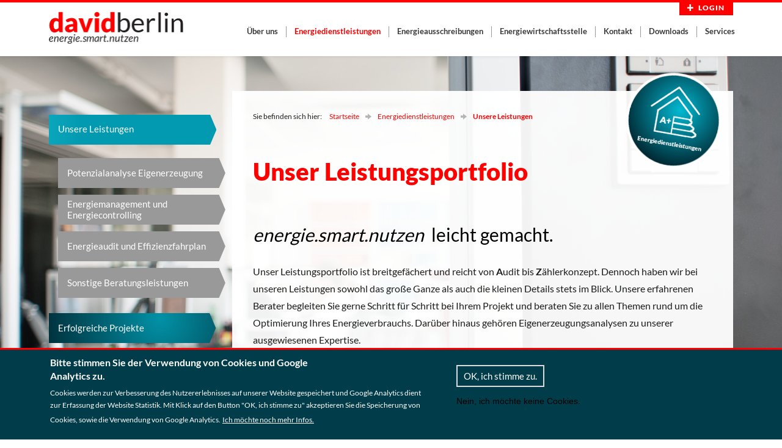

--- FILE ---
content_type: text/html; charset=utf-8
request_url: https://david.berlin/unser-leistungsportfolio
body_size: 6879
content:
<!doctype html>

<!--[if IE 7]>    <html class="no-js ie7 oldie" lang="de" 
  xmlns:content="http://purl.org/rss/1.0/modules/content/"
  xmlns:dc="http://purl.org/dc/terms/"
  xmlns:foaf="http://xmlns.com/foaf/0.1/"
  xmlns:rdfs="http://www.w3.org/2000/01/rdf-schema#"
  xmlns:sioc="http://rdfs.org/sioc/ns#"
  xmlns:sioct="http://rdfs.org/sioc/types#"
  xmlns:skos="http://www.w3.org/2004/02/skos/core#"
  xmlns:xsd="http://www.w3.org/2001/XMLSchema#"  lang="de" dir="ltr"> <![endif]-->
<!--[if IE 8]>    <html class="no-js ie8 oldie" lang="de" 
  xmlns:content="http://purl.org/rss/1.0/modules/content/"
  xmlns:dc="http://purl.org/dc/terms/"
  xmlns:foaf="http://xmlns.com/foaf/0.1/"
  xmlns:rdfs="http://www.w3.org/2000/01/rdf-schema#"
  xmlns:sioc="http://rdfs.org/sioc/ns#"
  xmlns:sioct="http://rdfs.org/sioc/types#"
  xmlns:skos="http://www.w3.org/2004/02/skos/core#"
  xmlns:xsd="http://www.w3.org/2001/XMLSchema#"  lang="de" dir="ltr"> <![endif]-->
<!--[if gt IE 8]><!--> <html class="no-js" lang="de" 
  xmlns:content="http://purl.org/rss/1.0/modules/content/"
  xmlns:dc="http://purl.org/dc/terms/"
  xmlns:foaf="http://xmlns.com/foaf/0.1/"
  xmlns:rdfs="http://www.w3.org/2000/01/rdf-schema#"
  xmlns:sioc="http://rdfs.org/sioc/ns#"
  xmlns:sioct="http://rdfs.org/sioc/types#"
  xmlns:skos="http://www.w3.org/2004/02/skos/core#"
  xmlns:xsd="http://www.w3.org/2001/XMLSchema#"  lang="de" dir="ltr"> <!--<![endif]-->
<head>
<title>Unser Leistungsportfolio | david.berlin energie.smart.nutzen</title>
<meta http-equiv="Content-Type" content="text/html; charset=utf-8" />
<meta about="/leistungskategorie/energiedienstleistungen" typeof="skos:Concept" property="rdfs:label skos:prefLabel" content="Energiedienstleistungen" />
<link rel="shortcut icon" href="https://david.berlin/sites/default/files/favicon.png" />
<meta name="description" content="energie.smart.nutzen leicht gemacht. Unser Leistungsportfolio ist breitgefächert und reicht von Audit bis Zählerkonzept. Dennoch haben wir bei unseren Leistungen sowohl das große Ganze als auch die kleinen Details stets im Blick. Unsere erfahrenen Berater begleiten Sie gerne Schritt für Schritt bei Ihrem Projekt und beraten Sie zu allen Themen rund um die Optimierung Ihres" />
<meta name="generator" content="Drupal 7 (https://www.drupal.org)" />
<link rel="canonical" href="https://david.berlin/unser-leistungsportfolio" />
<link rel="shortlink" href="https://david.berlin/node/44" />
<meta property="og:site_name" content="david.berlin energie.smart.nutzen" />
<meta property="og:type" content="article" />
<meta property="og:url" content="https://david.berlin/unser-leistungsportfolio" />
<meta property="og:title" content="Unser Leistungsportfolio" />
<meta property="og:description" content="energie.smart.nutzen leicht gemacht. Unser Leistungsportfolio ist breitgefächert und reicht von Audit bis Zählerkonzept. Dennoch haben wir bei unseren Leistungen sowohl das große Ganze als auch die kleinen Details stets im Blick. Unsere erfahrenen Berater begleiten Sie gerne Schritt für Schritt bei Ihrem Projekt und beraten Sie zu allen Themen rund um die Optimierung Ihres Energieverbrauchs. Darüber hinaus gehören Eigenerzeugungsanalysen zu unserer ausgewiesenen Expertise." />
<meta property="og:updated_time" content="2016-10-14T14:15:00+02:00" />
<meta property="article:published_time" content="2016-04-27T14:26:14+02:00" />
<meta property="article:modified_time" content="2016-10-14T14:15:00+02:00" />
<meta itemprop="name" content="Unser Leistungsportfolio" />
<meta itemprop="description" content="energie.smart.nutzen leicht gemacht. Unser Leistungsportfolio ist breitgefächert und reicht von Audit bis Zählerkonzept. Dennoch haben wir bei unseren Leistungen sowohl das große Ganze als auch die kleinen Details stets im Blick. Unsere erfahrenen Berater begleiten Sie gerne Schritt für Schritt bei Ihrem Projekt und beraten Sie zu allen Themen rund um die Optimierung Ihres Energieverbrauchs. Darüber hinaus gehören Eigenerzeugungsanalysen zu unserer ausgewiesenen Expertise." />
<link rel="apple-touch-icon" sizes="144x144" href="https://david.berlin/sites/all/themes/davidenergie/apple-touch-icon-144x144.png"><link rel="apple-touch-icon" sizes="114x114" href="https://david.berlin/sites/all/themes/davidenergie/apple-touch-icon-114x114.png">
<link rel="apple-touch-icon" sizes="72x72" href="https://david.berlin/sites/all/themes/davidenergie/apple-touch-icon-72x72.png">
<link rel="apple-touch-icon" href="https://david.berlin/sites/all/themes/davidenergie/apple-touch-icon.png">
<link rel="apple-touch-startup-image" href="https://david.berlin/sites/all/themes/davidenergie/apple-startup.png">
<meta name="MobileOptimized" content="width">
<meta name="HandheldFriendly" content="true"><meta name="viewport" content="width=device-width, initial-scale=1"><meta http-equiv="cleartype" content="on">
<meta http-equiv="X-UA-Compatible" content="IE=edge,chrome=1">
<link rel="stylesheet" href="https://david.berlin/sites/default/files/css/css_xE-rWrJf-fncB6ztZfd2huxqgxu4WO-qwma6Xer30m4.css" />
<link rel="stylesheet" href="https://david.berlin/sites/default/files/css/css_kxjycaqb9gaNUq-4IU-nFk7diakSG2YK6YYZ6m8VR8s.css" />
<link rel="stylesheet" href="https://david.berlin/sites/default/files/css/css_6qd810iWJrfVYCrb_opJanKVSrK6l-1XF6GPYe2hP9o.css" />
<link rel="stylesheet" href="https://david.berlin/sites/default/files/css/css_AnzbZ8PIrT7Nog70_mNY9NX8RPu58TE7lqn2hegTkiw.css" />
<!--[if lt IE 9]>
  <script src="https://david.berlin/sites/all/themes/mothership/mothership/js/respond.min.js"></script>
<![endif]-->
<!--[if lt IE 9]>
  <script src="https://david.berlin/sites/all/themes/mothership/mothership/js/html5.js"></script>
<![endif]-->
<script src="https://david.berlin/sites/default/files/js/js_Pt6OpwTd6jcHLRIjrE-eSPLWMxWDkcyYrPTIrXDSON0.js"></script>
<script src="https://david.berlin/sites/default/files/js/js_TVTqjz8JHRb2KK9hlzuk0YsjzD013dKyYX_OTz-2VXU.js"></script>
<script src="https://david.berlin/sites/default/files/js/js_Hw6MxkSxgh7RKtNN8ohL46ABfg7OhiiDCG8h9DU4Ez4.js"></script>
<script src="https://www.googletagmanager.com/gtag/js?id=UA-83585716-1"></script>
<script>window.dataLayer = window.dataLayer || [];function gtag(){dataLayer.push(arguments)};gtag("js", new Date());gtag("set", "developer_id.dMDhkMT", true);gtag("config", "UA-83585716-1", {"groups":"default","anonymize_ip":true});</script>
<script src="https://david.berlin/sites/default/files/js/js_1jlTpvjfmjcMkRqtphaBgaXP_gNghcUSSSRxPJuZT24.js"></script>
<script src="https://david.berlin/sites/default/files/js/js_MKU6S8rIFL0jHHUe9KCRvA-rXDlQ7l-wBdBMXwa8xns.js"></script>
<script>jQuery.extend(Drupal.settings, {"basePath":"\/","pathPrefix":"","setHasJsCookie":0,"ajaxPageState":{"theme":"davidenergie","theme_token":"YpQKQSnlr_Md3wa6YtE3093tZrmHgqiCt2JAau6MgpY","js":{"0":1,"sites\/all\/modules\/eu_cookie_compliance\/js\/eu_cookie_compliance.min.js":1,"sites\/all\/modules\/jquery_update\/replace\/jquery\/1.12\/jquery.min.js":1,"misc\/jquery-extend-3.4.0.js":1,"misc\/jquery-html-prefilter-3.5.0-backport.js":1,"misc\/jquery.once.js":1,"misc\/drupal.js":1,"sites\/all\/modules\/jquery_update\/js\/jquery_browser.js":1,"sites\/all\/modules\/eu_cookie_compliance\/js\/jquery.cookie-1.4.1.min.js":1,"public:\/\/languages\/de_GyWv7xML2DZr0aGzbtItvffDOxsq3Af_fgHTvPH_wSU.js":1,"sites\/all\/modules\/lightbox2\/js\/lightbox.js":1,"sites\/all\/modules\/responsive_menus\/styles\/sidr\/js\/responsive_menus_sidr.js":1,"sites\/all\/libraries\/sidr\/jquery.sidr.min.js":1,"sites\/all\/modules\/google_analytics\/googleanalytics.js":1,"https:\/\/www.googletagmanager.com\/gtag\/js?id=UA-83585716-1":1,"1":1,"sites\/all\/modules\/field_group\/field_group.js":1,"sites\/all\/modules\/backstretch\/js\/jquery.backstretch.min.js":1,"sites\/all\/modules\/backstretch\/js\/backstretch.js":1,"sites\/all\/themes\/davidenergie\/js\/script.js":1},"css":{"modules\/system\/system.base.css":1,"modules\/system\/system.menus.css":1,"modules\/system\/system.messages.css":1,"modules\/system\/system.theme.css":1,"modules\/field\/theme\/field.css":1,"modules\/node\/node.css":1,"modules\/user\/user.css":1,"sites\/all\/modules\/views\/css\/views.css":1,"sites\/all\/modules\/ckeditor\/css\/ckeditor.css":1,"sites\/all\/modules\/ctools\/css\/ctools.css":1,"sites\/all\/modules\/lightbox2\/css\/lightbox.css":1,"sites\/all\/modules\/nice_menus\/css\/nice_menus.css":1,"sites\/all\/modules\/nice_menus\/css\/nice_menus_default.css":1,"sites\/all\/libraries\/sidr\/stylesheets\/jquery.sidr.dark.css":1,"sites\/all\/modules\/eu_cookie_compliance\/css\/eu_cookie_compliance.css":1,"modules\/taxonomy\/taxonomy.css":1,"public:\/\/ctools\/css\/a75e7c92f93260b42b88ab4f9163b463.css":1,"sites\/all\/themes\/mothership\/mothership\/css\/normalize.css":1,"sites\/all\/themes\/mothership\/mothership\/css\/mothership-default.css":1,"sites\/all\/themes\/mothership\/mothership\/css\/mothership.css":1,"sites\/all\/themes\/davidenergie\/css\/style.css":1}},"lightbox2":{"rtl":"0","file_path":"\/(\\w\\w\/)public:\/","default_image":"\/sites\/all\/modules\/lightbox2\/images\/brokenimage.jpg","border_size":10,"font_color":"000","box_color":"fff","top_position":"","overlay_opacity":"0.8","overlay_color":"000","disable_close_click":true,"resize_sequence":0,"resize_speed":400,"fade_in_speed":400,"slide_down_speed":600,"use_alt_layout":false,"disable_resize":false,"disable_zoom":false,"force_show_nav":false,"show_caption":true,"loop_items":false,"node_link_text":"Bilddetails anzeigen","node_link_target":false,"image_count":"Bild !current von !total","video_count":"Video !current von !total","page_count":"Seite !current von !total","lite_press_x_close":"\u003Ca href=\u0022#\u0022 onclick=\u0022hideLightbox(); return FALSE;\u0022\u003E\u003Ckbd\u003Ex\u003C\/kbd\u003E\u003C\/a\u003E zum Schlie\u00dfen dr\u00fccken","download_link_text":"","enable_login":false,"enable_contact":false,"keys_close":"c x 27","keys_previous":"p 37","keys_next":"n 39","keys_zoom":"z","keys_play_pause":"32","display_image_size":"original","image_node_sizes":"()","trigger_lightbox_classes":"","trigger_lightbox_group_classes":"","trigger_slideshow_classes":"","trigger_lightframe_classes":"","trigger_lightframe_group_classes":"","custom_class_handler":0,"custom_trigger_classes":"","disable_for_gallery_lists":true,"disable_for_acidfree_gallery_lists":true,"enable_acidfree_videos":true,"slideshow_interval":5000,"slideshow_automatic_start":true,"slideshow_automatic_exit":true,"show_play_pause":true,"pause_on_next_click":false,"pause_on_previous_click":true,"loop_slides":false,"iframe_width":600,"iframe_height":400,"iframe_border":1,"enable_video":false,"useragent":"Mozilla\/5.0 (Macintosh; Intel Mac OS X 10_15_7) AppleWebKit\/537.36 (KHTML, like Gecko) Chrome\/131.0.0.0 Safari\/537.36; ClaudeBot\/1.0; +claudebot@anthropic.com)"},"responsive_menus":[{"selectors":["#nice-menu-1"],"trigger_txt":"\u2630","side":"left","speed":"200","media_size":"1200","displace":"0","renaming":"1","onOpen":"","onClose":"","responsive_menus_style":"sidr"}],"eu_cookie_compliance":{"cookie_policy_version":"1.0.0","popup_enabled":1,"popup_agreed_enabled":0,"popup_hide_agreed":0,"popup_clicking_confirmation":false,"popup_scrolling_confirmation":false,"popup_html_info":"\u003Cdiv class=\u0022eu-cookie-compliance-banner eu-cookie-compliance-banner-info eu-cookie-compliance-banner--opt-in\u0022\u003E\n  \u003Cdiv class=\u0022popup-content info\u0022\u003E\n        \u003Cdiv id=\u0022popup-text\u0022\u003E\n      \u003Ch2\u003EBitte stimmen Sie der Verwendung von Cookies und Google Analytics zu.\u003C\/h2\u003E\u003Cp\u003ECookies werden zur Verbesserung des Nutzererlebnisses auf unserer Website gespeichert und Google Analytics dient zur Erfassung der Website Statistik. Mit Klick auf den Button \u0022OK, ich stimme zu\u0022 akzeptieren Sie die Speicherung von Cookies, sowie die Verwendung von Google Analytics.\u003C\/p\u003E              \u003Cbutton type=\u0022button\u0022 class=\u0022find-more-button eu-cookie-compliance-more-button\u0022\u003EIch m\u00f6chte noch mehr Infos.\u003C\/button\u003E\n          \u003C\/div\u003E\n    \n    \u003Cdiv id=\u0022popup-buttons\u0022 class=\u0022\u0022\u003E\n            \u003Cbutton type=\u0022button\u0022 class=\u0022agree-button eu-cookie-compliance-secondary-button\u0022\u003EOK, ich stimme zu. \u003C\/button\u003E\n              \u003Cbutton type=\u0022button\u0022 class=\u0022decline-button eu-cookie-compliance-default-button\u0022 \u003ENein, ich m\u00f6chte keine Cookies.\u003C\/button\u003E\n          \u003C\/div\u003E\n  \u003C\/div\u003E\n\u003C\/div\u003E","use_mobile_message":false,"mobile_popup_html_info":"\u003Cdiv class=\u0022eu-cookie-compliance-banner eu-cookie-compliance-banner-info eu-cookie-compliance-banner--opt-in\u0022\u003E\n  \u003Cdiv class=\u0022popup-content info\u0022\u003E\n        \u003Cdiv id=\u0022popup-text\u0022\u003E\n      \u003Ch2\u003EWe use cookies on this site to enhance your user experience\u003C\/h2\u003E\u003Cp\u003EBy tapping the Accept button, you agree to us doing so.\u003C\/p\u003E              \u003Cbutton type=\u0022button\u0022 class=\u0022find-more-button eu-cookie-compliance-more-button\u0022\u003EIch m\u00f6chte noch mehr Infos.\u003C\/button\u003E\n          \u003C\/div\u003E\n    \n    \u003Cdiv id=\u0022popup-buttons\u0022 class=\u0022\u0022\u003E\n            \u003Cbutton type=\u0022button\u0022 class=\u0022agree-button eu-cookie-compliance-secondary-button\u0022\u003EOK, ich stimme zu. \u003C\/button\u003E\n              \u003Cbutton type=\u0022button\u0022 class=\u0022decline-button eu-cookie-compliance-default-button\u0022 \u003ENein, ich m\u00f6chte keine Cookies.\u003C\/button\u003E\n          \u003C\/div\u003E\n  \u003C\/div\u003E\n\u003C\/div\u003E\n","mobile_breakpoint":"768","popup_html_agreed":"\u003Cdiv\u003E\n  \u003Cdiv class=\u0022popup-content agreed\u0022\u003E\n    \u003Cdiv id=\u0022popup-text\u0022\u003E\n      \u003Ch2\u003EThank you for accepting cookies\u003C\/h2\u003E\u003Cp\u003EYou can now hide this message or find out more about cookies.\u003C\/p\u003E    \u003C\/div\u003E\n    \u003Cdiv id=\u0022popup-buttons\u0022\u003E\n      \u003Cbutton type=\u0022button\u0022 class=\u0022hide-popup-button eu-cookie-compliance-hide-button\u0022\u003EHide\u003C\/button\u003E\n              \u003Cbutton type=\u0022button\u0022 class=\u0022find-more-button eu-cookie-compliance-more-button-thank-you\u0022 \u003EMore info\u003C\/button\u003E\n          \u003C\/div\u003E\n  \u003C\/div\u003E\n\u003C\/div\u003E","popup_use_bare_css":false,"popup_height":150,"popup_width":"100%","popup_delay":1000,"popup_link":"https:\/\/david.berlin\/datenschutz","popup_link_new_window":1,"popup_position":null,"fixed_top_position":1,"popup_language":"de","store_consent":false,"better_support_for_screen_readers":0,"reload_page":0,"domain":"","domain_all_sites":1,"popup_eu_only_js":0,"cookie_lifetime":"100","cookie_session":1,"disagree_do_not_show_popup":0,"method":"opt_in","allowed_cookies":"","withdraw_markup":"\u003Cbutton type=\u0022button\u0022 class=\u0022eu-cookie-withdraw-tab\u0022\u003EDatenschutzeinstellungen\u003C\/button\u003E\n\u003Cdiv class=\u0022eu-cookie-withdraw-banner\u0022\u003E\n  \u003Cdiv class=\u0022popup-content info\u0022\u003E\n    \u003Cdiv id=\u0022popup-text\u0022\u003E\n      \u003Ch2\u003EBitte stimmen Sie der Verwendung von Cookies und Google Analytics zu.\u003C\/h2\u003E\u003Cp\u003ECookies werden zur Verbesserung des Nutzererlebnisses auf unserer Website gespeichert und Google Analytics dient zur Erfassung der Website Statistik. Mit Klick auf den Button \u0022OK, ich stimme zu\u0022 akzeptieren Sie die Speicherung von Cookies, sowie die Verwendung von Google Analytics.\u003C\/p\u003E    \u003C\/div\u003E\n    \u003Cdiv id=\u0022popup-buttons\u0022\u003E\n      \u003Cbutton type=\u0022button\u0022 class=\u0022eu-cookie-withdraw-button\u0022\u003EEinverst\u00e4ndniserkl\u00e4rung zur\u00fcckziehen\u003C\/button\u003E\n    \u003C\/div\u003E\n  \u003C\/div\u003E\n\u003C\/div\u003E\n","withdraw_enabled":false,"withdraw_button_on_info_popup":0,"cookie_categories":[],"cookie_categories_details":[],"enable_save_preferences_button":1,"cookie_name":"cookie-davidgmbh","cookie_value_disagreed":"0","cookie_value_agreed_show_thank_you":"1","cookie_value_agreed":"2","containing_element":"body","automatic_cookies_removal":1,"close_button_action":"close_banner"},"googleanalytics":{"account":["UA-83585716-1"],"trackOutbound":1,"trackMailto":1,"trackDownload":1,"trackDownloadExtensions":"7z|aac|arc|arj|asf|asx|avi|bin|csv|doc(x|m)?|dot(x|m)?|exe|flv|gif|gz|gzip|hqx|jar|jpe?g|js|mp(2|3|4|e?g)|mov(ie)?|msi|msp|pdf|phps|png|ppt(x|m)?|pot(x|m)?|pps(x|m)?|ppam|sld(x|m)?|thmx|qtm?|ra(m|r)?|sea|sit|tar|tgz|torrent|txt|wav|wma|wmv|wpd|xls(x|m|b)?|xlt(x|m)|xlam|xml|z|zip"},"field_group":{"div":"full"},"backstretch":{"node-44":{"centeredX":0,"centeredY":0,"items":["https:\/\/david.berlin\/sites\/default\/files\/buerodavidberlin2_3.jpg"]}}});</script>
</head>
<body class="not-front not-logged-in one-sidebar sidebar-first page-node page-node- page-node-44 node-type-page taxonomy-energiedienstleistungen" >
<a href="#main-content" class="element-invisible element-focusable">Direkt zum Inhalt</a>




 </div>

  
<header role="banner" class="header_fixed">

      <div class="siteinfo">
              <figure>
        <a href="/" title="Startseite" rel="home">
          <img src="https://david.berlin/sites/default/files/logo_0_1.png" alt="Startseite" />
        </a>
        </figure>
        
          </div>
      
    
<div  id="block-block-6">
  
      
  
  <a href="user/login">Login</a>

  </div>

<div  id="block-nice-menus-1">
  
      
  
  <ul class="nice-menu nice-menu-down nice-menu-main-menu" id="nice-menu-1"><li class="menu-691 menuparent  menu-path-node-29 first odd "><a href="/%C3%BCber-uns">Über uns</a><ul><li class="menu-688 menu-path-node-28 first odd "><a href="/im-team-voller-energie">Im Team voller Energie</a></li>
<li class="menu-694 menu-path-node-32  even "><a href="/partner">Partner</a></li>
<li class="menu-766 menu-path-node-62  odd "><a href="/zufriedene-kunden">Zufriedene Kunden</a></li>
<li class="menu-695 menu-path-node-33  even "><a href="/unternehmensentwicklung">Unternehmensentwicklung</a></li>
<li class="menu-1753 menu-path-node-61  odd last"><a href="/karriere">Karriere</a></li>
</ul></li>
<li class="menu-704 menuparent  menu-path-node-42 active-trail  even "><a href="/energiedienstleistungen">Energiedienstleistungen</a><ul><li class="menu-706 menuparent  menu-path-node-44 active-trail first odd "><a href="/unser-leistungsportfolio" class="active">Unsere Leistungen</a><ul><li class="menu-707 menu-path-node-45 first odd "><a href="/potenzialanalyse-eigenerzeugung" title="Potenzialanalyse Eigenerzeugung">Potenzialanalyse Eigenerzeugung</a></li>
<li class="menu-708 menu-path-node-46  even "><a href="/energiemanagement-und-energiecontrolling">Energiemanagement und Energiecontrolling</a></li>
<li class="menu-709 menu-path-node-47  odd "><a href="/energieaudit-und-effizienzfahrplan">Energieaudit und Effizienzfahrplan</a></li>
<li class="menu-767 menu-path-node-63  even last"><a href="/sonstige-beratungsleistungen" title="Sonstige Beratungsleistungen">Sonstige Beratungsleistungen</a></li>
</ul></li>
<li class="menu-705 menu-path-node-43  even last"><a href="/erfolgreiche-projekte">Erfolgreiche Projekte</a></li>
</ul></li>
<li class="menu-700 menuparent  menu-path-node-38  odd "><a href="/energieausschreibungen">Energieausschreibungen</a><ul><li class="menu-702 menu-path-node-40 first odd "><a href="/unsere-leistungen">Unsere Leistungen</a></li>
<li class="menu-740 menu-path-node-37  even last"><a href="/energieausschreibungen-referenzen-und-erfolge">Erfolgreiche Projekte</a></li>
</ul></li>
<li class="menu-696 menuparent  menu-path-node-34  even "><a href="/energiewirtschaftsstelle">Energiewirtschaftsstelle</a><ul><li class="menu-952 menu-path-node-89 first odd "><a href="/zugang-zum-ews-portal">Zugang zum EWS-Portal</a></li>
<li class="menu-698 menu-path-node-36  even "><a href="/unsere-leistungen-0">Unsere Leistungen</a></li>
<li class="menu-697 menu-path-node-35  odd last"><a href="/erfolgsgeschichte-ews">Erfolgsgeschichte EWS</a></li>
</ul></li>
<li class="menu-693 menu-path-node-31  odd "><a href="/kontakt" title="Kontakt">Kontakt</a></li>
<li class="menu-713 menu-path-node-51  even "><a href="/downloads-0" title="">Downloads</a></li>
<li class="menu-2063 menu-path-node-348  odd last"><a href="/aktuelle-marktpreisentwicklung" title="Services">Services</a></li>
</ul>

  </div>
  
    
  
</header>  <!--END header_fixed-->



  



<div class="page">
     <div class="sidebar-first">
    
    
<nav  id="block-menu-block-1" role="navigation">
  
      
  <ul><li class="first expanded active-trail active"><a href="/unser-leistungsportfolio" class="active-trail active">Unsere Leistungen</a><ul><li class="first"><a href="/potenzialanalyse-eigenerzeugung" title="Potenzialanalyse Eigenerzeugung">Potenzialanalyse Eigenerzeugung</a></li>
<li><a href="/energiemanagement-und-energiecontrolling">Energiemanagement und Energiecontrolling</a></li>
<li><a href="/energieaudit-und-effizienzfahrplan">Energieaudit und Effizienzfahrplan</a></li>
<li class="last"><a href="/sonstige-beratungsleistungen" title="Sonstige Beratungsleistungen">Sonstige Beratungsleistungen</a></li>
</ul></li>
<li class="last"><a href="/erfolgreiche-projekte">Erfolgreiche Projekte</a></li>
</ul>

  



  
</nav>
  
    </div>
    <div role="main" id="main-content">
    <nav rel="navigation" class="breadcrumb"><div>Sie befinden sich hier:</div> <span><a href="/">Startseite</a></span><link><span><a href="/energiedienstleistungen">Energiedienstleistungen</a></span><link><span><a href="/unser-leistungsportfolio" class="active">Unsere Leistungen</a></span><link></nav>              <h1>Unser Leistungsportfolio</h1>
        
    

    
    
    

    
    
    
<div  id="block-fieldblock-node-page-default-field-themen">
  
      
  
  

<div class="field-themen">
  
  
                <div  class="ds-1col taxonomy-term vocabulary-leistungskategorie view-mode-full clearfix">

  
  

<div class="field-themenicon">
  
  
                <img typeof="foaf:Image" src="https://david.berlin/sites/default/files/_uploads/tax/energiedienstleistungen-t.png" width="196" height="195" alt="Energiedienstleistungen" />        </div>
</div>

        </div>

  </div>

<!-- node.tpl.php -->
<article  class="node node-page " about="/unser-leistungsportfolio" typeof="foaf:Document" role="article">
  
      <span property="dc:title" content="Unser Leistungsportfolio" class="rdf-meta element-hidden"></span>
  
  <div class="content">
    

<div class="field-hintergrundbild">
  
  
                        </div>

  <div class="field-body">
    <h2>
	<em>energie.smart.nutzen </em> leicht gemacht.</h2>
<p>Unser Leistungsportfolio ist breitgefächert und reicht von <strong>A</strong>udit bis <strong>Z</strong>ählerkonzept. Dennoch haben wir bei unseren Leistungen sowohl das große Ganze als auch die kleinen Details stets im Blick. Unsere erfahrenen Berater begleiten Sie gerne Schritt für Schritt bei Ihrem Projekt und beraten Sie zu allen Themen rund um die Optimierung Ihres Energieverbrauchs. Darüber hinaus gehören Eigenerzeugungsanalysen zu unserer ausgewiesenen Expertise.</p>
<p>Insgesamt prüfen, analysieren und bewerten wir Ihre Daten und Prozesse schwerpunktmäßig in folgenden 4 Bereichen:</p>
<p class="rtecenter"><a href="node/45"><img alt="" src="/sites/default/files/bilder/potenzialanalyseeigenerzeugung.jpg" style="width: 400px; height: 327px;" /></a><a href="node/46"><img alt="" src="/sites/default/files/bilder/energiemanagementundenergiecontrolling.jpg" style="width: 400px; height: 327px;" /></a></p>
<p class="rtecenter"><a href="node/47"><img alt="" src="/sites/default/files/bilder/energieauditundeffizienzfahrplan.jpg" style="width: 400px; height: 327px;" /></a><a href="node/63"><img alt="" src="/sites/default/files/bilder/sonstigeberatungsleistungen.jpg" style="width: 400px; height: 327px;" /></a></p>
<p> </p>
<h3>
	Sie haben Fragen zu unseren Energiedienstleistungen?</h3>
<p>Wir helfen Ihnen gerne weiter – kontaktieren Sie uns doch einfach.</p>
<p> </p>
  </div>


<div class="field-tabs">
  
  
          </div>


<div class="field-tabs2">
  
  
          </div>

  </div>

  
  </article>
  

    
  </div><!-- /main-->

 

  </div><!-- /page-->

<footer role="contentinfo">
  
    
<div  id="block-block-1">
  
      
  
  <div class="copyright">
<span style="color:#fd0100">david</span>berlin
</div>
  </div>

<div  id="block-block-2">
  
      
  
  <div class="adresse">
Mollstraße 32, 10249 Berlin | <a href="&#109;&#97;&#105;&#108;&#116;&#111;&#58;&#105;&#110;&#102;&#111;&#64;&#100;&#97;&#118;&#105;&#100;&#46;&#98;&#101;&#114;&#108;&#105;&#110;">&#105;&#110;&#102;&#111;&#64;&#100;&#97;&#118;&#105;&#100;&#46;&#98;&#101;&#114;&#108;&#105;&#110;</a> | Telefon: <a href="tel:+493061789930">0 30. 61 78 99 30</a>
</div>
  </div>

<nav  id="block-menu-menu-footermenu" role="navigation">
  
      
  <ul><li class="first"><a href="/sitemap" title="">Sitemap</a></li>
<li><a href="/impressum">Impressum</a></li>
<li><a href="/haftungsausschluss">Haftungsausschluss</a></li>
<li class="last"><a href="/datenschutz">Datenschutzerklärung</a></li>
</ul>

  



  
</nav>
  
</footer>




      
<script>window.eu_cookie_compliance_cookie_name = "cookie-davidgmbh";</script>
<script src="https://david.berlin/sites/default/files/js/js_b5uBqrfPrs_UEmgBeVFSOcXgjdijNE3mS-ZnwQ0jdnU.js"></script>
</body>
</html>



--- FILE ---
content_type: text/css
request_url: https://david.berlin/sites/default/files/css/css_AnzbZ8PIrT7Nog70_mNY9NX8RPu58TE7lqn2hegTkiw.css
body_size: 7576
content:
article,aside,details,figcaption,figure,footer,header,hgroup,nav,section,summary{display:block;}audio,canvas,video{display:inline-block;}audio:not([controls]){display:none;height:0;}[hidden]{display:none;}html{font-family:sans-serif;-webkit-text-size-adjust:100%;-ms-text-size-adjust:100%;}body{margin:0;}a:focus{outline:thin dotted;}a:active,a:hover{outline:0;}h1{font-size:2em;}abbr[title]{border-bottom:1px dotted;}b,strong{font-weight:bold;}dfn{font-style:italic;}mark{background:#ff0;color:#000;}code,kbd,pre,samp{font-family:monospace,serif;font-size:1em;}pre{white-space:pre;white-space:pre-wrap;word-wrap:break-word;}q{quotes:"\201C" "\201D" "\2018" "\2019";}small{font-size:80%;}sub,sup{font-size:75%;line-height:0;position:relative;vertical-align:baseline;}sup{top:-0.5em;}sub{bottom:-0.25em;}img{border:0;}svg:not(:root){overflow:hidden;}figure{margin:0;}fieldset{border:1px solid #c0c0c0;margin:0 2px;padding:0.35em 0.625em 0.75em;}legend{border:0;padding:0;}button,input,select,textarea{font-family:inherit;font-size:100%;margin:0;}button,input{line-height:normal;}button,html input[type="button"],input[type="reset"],input[type="submit"]{-webkit-appearance:button;cursor:pointer;}button[disabled],html input[disabled]{cursor:default;}input[type="checkbox"],input[type="radio"]{box-sizing:border-box;padding:0;}input[type="search"]{-webkit-appearance:textfield;-moz-box-sizing:content-box;-webkit-box-sizing:content-box;box-sizing:content-box;}input[type="search"]::-webkit-search-cancel-button,input[type="search"]::-webkit-search-decoration{-webkit-appearance:none;}button::-moz-focus-inner,input::-moz-focus-inner{border:0;padding:0;}textarea{overflow:auto;vertical-align:top;}table{border-collapse:collapse;border-spacing:0;}
a{outline:none;}a img{border:none;}a,a:link,a:visited,a:active{text-decoration:none;}a:hover,a:focus{text-decoration:underline;}:focus{outline:0}b,strong{font-weight:bold;}em,i{font-style:italic;}.active,.active-trail{font-weight:bold;}ul li{list-style:none}.cf:before,.cf:after{content:"";display:table;}.cf:after{clear:both;}.cf{zoom:1;}.field-name-body ol,.field-name-body ul{margin:0 0 0 10px;}.field-name-body ul li{list-style:square inside}.tabs li{display:inline;padding:0 10px}.primary{padding:3px 0;margin:4px 0;}.primary li{}.secondary li{}.pager li{display:inline-block;}.breadcrumb{margin:0;}ul.breadcrumb li{display:inline;margin:0 0 0 10px;}.form-type-textfield{}.form-type-checkbox{margin:0;}.form-type-radio{margin:0;}.form-type-textarea{margin:0;}.form-type-managed-file{margin:0;}fieldset{}label{display:inline;font-weight:bold;}textarea{}input{}input[type="radio"]{vertical-align:middle;}input[type="checkbox"]{vertical-align:middle}.ie7 input[type="checkbox"]{vertical-align:baseline;}input[type="file"]{vertical-align:middle;}input[type="search"]{-webkit-appearance:textfield;}form small,form .description{font-size:12px;color:#444;display:block;text-align:left;}.form-field-required{}.form-field-required:after{content:" * "}fieldset legend{.ie7 margin-left:-7px;width:100%;}.block .content:before,.block .content:after{content:"";display:table;}.block .content:after{clear:both;}.block .content{zoom:1;}body.toolbar div#admin-toolbar.vertical{top:130px;}body.toolbar-drawer div#admin-toolbar.vertical{top:66px;}#admin-toolbar{top:20px!important;}.page-admin-structure-block-demo .block-region{background:#ffff66;border:1px dotted #9f9e00;color:#000;font:90% "Lucida Grande","Lucida Sans Unicode",sans-serif;margin:0px;padding:5px;text-align:center;text-shadow:none;}
.feed{text-indent:-9999em;}.feed a.feed-icon{background:transparent url(/misc/feed.png);width:16px;height:16px;display:block;}a.ical-icon div{background-color:#900;color:#fff;display:inline;padding:2px;}.file a.file-icon{background:transparent url(/modules/file/icons/text-plain.png) no-repeat left center;padding:2px 2px 2px 20px;}.file a.mime-application-pdf{background-image:url(/modules/file/icons/application-pdf.png)}.file a.mime-application-octet-stream{background-image:url(/modules/file/icons/application-octet-stream.png)}.file a.mime-application-x-executable{background-image:url(/modules/file/icons/application-x-executable.png)}.file a.mime-audio-x-generic{background-image:url(/modules/file/icons/audio-x-generic.png)}.file a.mime-image-x-generic{background-image:url(/modules/file/icons/image-x-generic.png)}.file a.mime-package-x-generic{background-image:url(/modules/file/icons/package-x-generic.png)}.file a.mime-text-html{background-image:url(/modules/file/icons/text-html.png)}.file a.mime-text-plain{background-image:url(/modules/file/icons/text-plain.png)}.file a.mime-text-x-generic{background-image:url(/modules/file/icons/text-x-generic.png)}.file a.mime-text-x-script{background-image:url(/modules/file/icons/text-x-script.png)}.file a.mime-video-x-generic{background-image:url(/modules/file/icons/video-x-generic.png)}.file a.mime-x-office-document{background-image:url(/modules/file/icons/x-office-document.png)}.file a.mime-x-office-presentation{background-image:url(/modules/file/icons/x-office-presentation.png)}.file a.mime-x-office-spreadsheet{background-image:url(/modules/file/icons/x-office-spreadsheet.png)}.table-order-asc,.table-order-desc{width:16px;height:16px;float:right}.table-order-asc{background:transparent url(/misc/arrow-asc.png) no-repeat center top;}.table-order-desc{background:transparent url(/misc/arrow-desc.png) no-repeat center top;}
@font-face{font-family:'Lato';font-style:normal;font-weight:400;src:url(/sites/all/themes/davidenergie/fonts/lato-v23-latin-regular.eot);src:local(''),url(/sites/all/themes/davidenergie/fonts/lato-v23-latin-regular.eot?#iefix) format('embedded-opentype'),url(/sites/all/themes/davidenergie/fonts/lato-v23-latin-regular.woff2) format('woff2'),url(/sites/all/themes/davidenergie/fonts/lato-v23-latin-regular.woff) format('woff'),url(/sites/all/themes/davidenergie/fonts/lato-v23-latin-regular.ttf) format('truetype'),url(/sites/all/themes/davidenergie/fonts/lato-v23-latin-regular.svg#Lato) format('svg');}@font-face{font-family:'Lato';font-style:normal;font-weight:700;src:url(/sites/all/themes/davidenergie/fonts/lato-v23-latin-700.eot);src:local(''),url(/sites/all/themes/davidenergie/fonts/lato-v23-latin-700.eot?#iefix) format('embedded-opentype'),url(/sites/all/themes/davidenergie/fonts/lato-v23-latin-700.woff2) format('woff2'),url(/sites/all/themes/davidenergie/fonts/lato-v23-latin-700.woff) format('woff'),url(/sites/all/themes/davidenergie/fonts/lato-v23-latin-700.ttf) format('truetype'),url(/sites/all/themes/davidenergie/fonts/lato-v23-latin-700.svg#Lato) format('svg');}@font-face{font-family:'Lato';font-style:normal;font-weight:900;src:url(/sites/all/themes/davidenergie/fonts/lato-v23-latin-900.eot);src:local(''),url(/sites/all/themes/davidenergie/fonts/lato-v23-latin-900.eot?#iefix) format('embedded-opentype'),url(/sites/all/themes/davidenergie/fonts/lato-v23-latin-900.woff2) format('woff2'),url(/sites/all/themes/davidenergie/fonts/lato-v23-latin-900.woff) format('woff'),url(/sites/all/themes/davidenergie/fonts/lato-v23-latin-900.ttf) format('truetype'),url(/sites/all/themes/davidenergie/fonts/lato-v23-latin-900.svg#Lato) format('svg');}@media only screen and  (min-width :0px){html{height:100%;box-sizing:border-box;}*,*:before,*:after{box-sizing:inherit;}a:active,a:focus{outline:none;}.teaserbox,.node-type-startseite h1{box-sizing:content-box;}body{font-family:"Lato",sans-serif;background:#eee;min-height:100%;color:#1d1e1c;background:#fff;margin:0;line-height:1.8em;font-size:16px;}a{color:#FD0100;}.page{padding:20px 3% 0;}h1{color:#fd0100;line-height:1.3em;font-size:50px;font-weight:900;}footer{background:#000 none repeat scroll 0 0;font-size:14px;margin-top:20px;padding:1rem 20px;text-align:left;width:100%;color:#fff;}footer a{color:#fff;}table{width:100%;}#block-views-downloads-block-4 th,.views-table td,.views-field-field-datei-upload,.node-page .content h3,.node-page .content h2,.node-page .content h4,.ui-tabs-vertical .ui-tabs-nav li a,.box30p{-ms-hyphens:auto;-moz-hyphens:auto;-webkit-hyphens:auto;hyphens:auto;}.node-type-startseite h1{width:100%;}td.active{background-color:transparent;}article{clear:left;}#edit-submit,#edit-submit-downloads,#webform-client-form-1 .form-actions input{background:#ffffff none repeat scroll 0 0;border:1px solid #FD0100;color:#FD0100;font-size:16px;font-weight:normal;letter-spacing:2px;padding:9px 12px 12px;transition:background ease-out 0.2s;}#edit-submit:hover,#edit-submit-downloads:hover,#webform-client-form-1 .form-actions input:hover{background:#FD0100;color:#fff;transition:background linear 0.2s;}.views-exposed-widget.views-submit-button{clear:left;float:none;margin-bottom:30px;}.breadcrumb link{background:rgba(0,0,0,0) url(/sites/all/themes/davidenergie/img/breadcrumb.png) no-repeat scroll 0 0;border:0!important;display:inline-block;height:10px;margin-left:10px;margin-right:10px;width:10px;top:1px;position:relative;}.breadcrumb link:nth-last-child(1){display:none;}.breadcrumb div{display:inline-block;margin-right:10px;}.breadcrumb,.breadcrumb a{font-size:12px;line-height:1.4;}.page-user-login .breadcrumb{display:none;}form{clear:left;}#block-node-fields-block-1::before,#block-node-fields-block-1::after,.teaserbox-3::before,.teaserbox-3::after,.page::before,.page::after,#main-content .content::before,#main-content .content::after,body > footer::before,body > footer::after,#main-menu::before,#main-menu::after,.profil::before,.profil::after,.field-body::before,.field-body::after{content:" ";display:table;}#block-node-fields-block-1::after,.teaserbox-3::after,.page::after,#main-content .content::after,body > footer::after,#main-menu::after,.profil::after,.field-body::after{clear:both;}header{background-color:#ffffff;border-top:4px solid #fd0100;box-shadow:0 0 5px 0 rgba(0,0,0,0.1);height:92px;position:fixed;top:0;width:100% !important;z-index:9999;}.floating-block-active #block-block-6{top:-4px;}.floating-block-active #block-nice-menus-1{top:35px;}.siteinfo{margin:25px 0 0 3%;max-width:206px;}.siteinfo a{display:block;width:190px;}.siteinfo img{width:100%;}#block-block-6{background:#FD0100 none repeat scroll 0 0;height:15px;position:absolute;top:-4px;width:100%;}#block-block-6 a{color:#ffffff;display:block;float:right;font-size:12px;font-weight:900;letter-spacing:1px;line-height:1.4;position:relative;right:28px;text-transform:uppercase;top:-2px;}#block-block-6 a::before{content:"+";display:block;float:left;font-size:20px;font-weight:900;margin-right:6px;margin-top:-7px;position:relative;}#block-block-6  a:hover{text-decoration:none;}#user-login label{display:block;color:#3B3A3A;}#user-login .form-required input{border:1px solid #aaaaaa;height:37px;padding-left:14px;width:270px;transition:border 0.3s ease-out 0s;}#user-login .form-required input:hover{border:1px solid #3B3A3A;transition:border 0.3s ease-in 0s;}#sidr-wrapper-0 > a{border:3px solid #fd0100;float:right;font-size:31px;margin-right:30px;padding:10px 8px 5px 8px;position:relative;text-decoration:none;top:-57px;z-index:9;}.sidr.left{background:rgba(255,255,255,0.95) none repeat scroll 0 0;box-shadow:none;min-width:30%;}.sidr ul{margin:0;background:#ffffff none repeat scroll 0 0;padding-bottom:6px;border:0;}.sidr ul li{border:1px solid #999;}.sidr ul li ul{background:#ccc;}.sidr .sidr-inner > li > a{background:#fff;color:#fd0100;display:inline-block;padding-bottom:15px;padding-top:14px;width:100%;}.sidr .sidr-inner > li > a:hover{text-decoration:none;}.sidr.left a{box-sizing:inherit;font-size:16px;line-height:1.4;padding-bottom:15px;padding-left:25px;padding-top:10px;}.sidr ul li a,.sidr ul li span{color:#000000;padding-left:35px!important;}.sidr ul li ul li a,.sidr ul li ul li span{padding-left:45px !important;color:#000;}.sidr ul li:hover > a,.sidr ul li:hover > span,.sidr ul li.active > a,.sidr ul li.active > span,.sidr ul li.sidr-class-active > a,.sidr ul li.sidr-class-active > span{box-shadow:none !important;text-decoration:none;}.sidr ul li:hover,.sidr ul li.active,.sidr ul li.sidr-class-active{line-height:inherit;}.sidr ul li{border:0 none;line-height:inherit;}.sidr ul li ul li{font-size:inherit;line-height:inherit;}.sidr ul li ul li:hover,.sidr ul li ul li.active,.sidr ul li ul li.sidr-class-active{line-height:inherit;}#block-block-4{height:350px;}.backstretch > img{bottom:0 !important;left:0 !important;right:auto !important;top:0 !important;}.field-kleiner-titel{color:#000;font-size:20px;font-weight:900;}.node-type-startseite h1{font-size:32px;line-height:1.2em;margin:5px 0 0;font-weight:900;}.node-type-startseite h2{color:#fff;font-size:24px;font-weight:900;margin:7px 0 5px;}.page .sidebar-first{display:none;}.page{margin-top:0px;}.not-front .page{padding-bottom:70px;padding-top:120px;}.not-front #main-content{background:rgba(255,255,255,0.95) none repeat scroll 0 0;padding:1% 0;position:relative;}.teaserbox{box-shadow:0 0 10px #cccccc;display:inline-block;margin-top:20px;overflow:hidden;padding:0 4% 7%;text-align:center;width:100%;color:#fff;box-sizing:border-box;line-height:1.4;font-weight:900;background:#001e28;background:-moz-linear-gradient(45deg,#001e28 9%,#029ab0 100%);background:-webkit-linear-gradient(45deg,#001e28 9%,#029ab0 100%);background:linear-gradient(45deg,#001e28 9%,#029ab0 100%);filter:progid:DXImageTransform.Microsoft.gradient(startColorstr='#001e28',endColorstr='#029ab0',GradientType=1);}.teaserbox:hover{text-decoration:none;}.teaserbox-3{margin-bottom:16px;}.field-verlinkung,.field-verlinkung-2,.field-verlinkung-3{background:#fd0100 none repeat scroll 0 0;color:#fff;font-weight:900;height:50px;margin:0 auto;padding:10px;width:50px;margin-bottom:25px;}.node-type-startseite .field-body{margin-bottom:15px;margin-top:23px;}.field-hintergrundbild > .backstretch{background:#ff0000 none repeat scroll 0 0;min-height:340px !important;}#block-menu-menu-footermenu > ul{padding:0;margin-bottom:30px;}#block-menu-menu-footermenu a{border-bottom:2px solid #dddddd;display:block;font-weight:600;padding:10px 0;}#block-menu-menu-footermenu .active{color:#fd0100;}.not-front footer{padding-top:27px;}#block-webform-client-block-1{border-top:1px solid #FD0100;margin-top:20px;padding-top:20px;}#block-webform-client-block-1 h2.title{margin-bottom:40px;}.header-region > #block-block-7{float:right;margin-bottom:-55px;margin-top:-237px;position:relative;right:20%;transform:rotate(17deg);width:232px;}#block-block-7 > img{height:auto !important;width:100% !important;}.node-type-page .backstretch{display:none;}.node-page .field-body,.node-page .field-textbereich-2{clear:left;margin-bottom:40px;}h1,.node-page .content h2,.node-page .content h3,.node-page .content h4,.node-page .content h5{color:#fd0100;}h1{font-size:26px;margin-top:27px;}.node-page .content h2{color:#000000;font-size:20px;clear:left;font-weight:900;margin-top:0;}.node-page .content .field-body > h3{font-size:20px;font-weight:700;margin-bottom:0;margin-top:45px;}.node-page .content ul{margin-bottom:25px;margin-top:10px;padding-left:0;}.field-collection-tabs ul{margin-top:-1px!important;}.bildbox{margin-bottom:10px;}.node-page .field-bild-upload{float:left;margin-bottom:1.3%;margin-right:2%;width:32%;}.node-page .field-bild-upload:nth-child(3n+3){margin-right:0;}.node-page .field-bild-upload img{height:auto !important;width:100%;}.node-page .field-body img{height:auto !important;width:100%;}.node-page .content ul ul,.node-page .content  ol ol{margin-top:12px;}.node-page .content ul li,.node-page .content ol li{box-sizing:content-box;left:23px;margin-bottom:12px;padding-left:6px;position:relative;width:95%;border:none;}.node-page .content ul li{list-style:outside url(/sites/all/themes/davidenergie/img/square.png) disc;}.node-page .field-body p > img,.node-page .field-body .lightbox-processed > img{height:auto !important;width:100% !important;}.karte{margin-top:-1px;}.profil img{height:auto !important;width:100% !important;}.info{float:left;width:50%;}.minfo{clear:left;}.profil{margin-bottom:40px;}.profil .box{background:#fff none repeat scroll 0 0;float:left;height:433px;margin-bottom:20px;margin-right:20px;width:290px;}.page-node .header-region,#block-fieldblock-node-page-default-field-themen{display:none;}.field-tabs,.field-tabs2,.content .field-collection-tabs{margin-bottom:40px;}.ui-widget{font-family:"lato",sans-serif;font-size:inherit;}.ui-widget-content{background:transparent;border:0 none;width:100%;}.ui-corner-all,.ui-corner-top,.ui-corner-right,.ui-corner-tr{border-radius:0;padding:0;}.ui-tabs-vertical .ui-tabs-nav{background:rgba(0,0,0,0) none repeat scroll 0 0;border:medium none;left:0;padding:0;position:relative;width:45%;z-index:2;float:left;}.field-tabs > div > ul,.field-tabs2 > div > ul{margin-top:45px !important;}.ui-tabs-vertical .ui-tabs-nav li{background:#999999 none repeat scroll 0 0;border-radius:0;box-sizing:border-box !important;height:49px;left:0 !important;list-style:outside none none !important;margin-bottom:14px !important;padding-left:0 !important;top:0;white-space:normal;width:86.8% !important;}.ui-tabs-vertical .ui-tabs-nav li a{box-sizing:border-box;color:#ffffff;font-weight:700;height:47px;line-height:1.4;overflow:hidden;padding:7px;width:100%;}.ui-tabs-vertical .ui-tabs-panel{background:#c8c8c8 none repeat scroll 0 0;border-radius:0;color:#ffffff;float:none;margin-left:38.9%;min-height:430px;padding:3% 5% 4%;position:relative;width:auto;font-weight:700;z-index:1;}.field-tabs .ui-tabs-vertical .ui-tabs-nav li.ui-state-active,.field-tabs2 .ui-tabs-vertical .ui-tabs-nav li.ui-state-active{background:rgba(0,0,0,0) url(/sites/all/themes/davidenergie/img/navi-blau.png) no-repeat scroll right -2px;border:medium none !important;color:#ffffff;width:95% !important;height:49px;overflow:hidden;}.ui-tabs .ui-tabs-nav li.ui-tabs-active a,.ui-tabs .ui-tabs-nav li.ui-state-disabled a,.ui-tabs .ui-tabs-nav li.ui-tabs-loading a{color:#fff;}.content > .field-collection-tabs ul.ui-tabs-nav li.ui-state-active{background:rgba(0,0,0,0) url(/sites/all/themes/davidenergie/img/sprechblase-s.png) no-repeat scroll right top;}.content > .field-collection-tabs ul.ui-tabs-nav{width:48%;}.content > .field-collection-tabs div.ui-tabs-panel{margin-left:48%;}.content > .field-collection-tabs ul.ui-tabs-nav li{background-color:rgba(0,0,0,0);border:medium none !important;height:auto;padding-right:0;width:100.5% !important;}.content > .field-collection-tabs ul.ui-tabs-nav li a{background:#999;color:#fff;display:block;height:auto;min-height:55px;padding:6px 6px 8px;width:80%;}.content > .field-collection-tabs ul.ui-tabs-nav li.ui-state-active a{background:rgba(0,0,0,0) url(/sites/all/themes/davidenergie/img/tab-blau.png) no-repeat scroll 0 0;color:#ffffff;}.owl-theme .owl-controls .owl-buttons div{background:#015463;}.owl-carousel .owl-item > div{background:rgba(0,0,0,0) url(/sites/all/themes/davidenergie/img/quotes.png) no-repeat scroll left bottom;font-size:19px;left:-4%;letter-spacing:1px;margin:0 auto;position:relative;width:50%;}.owl-theme .owl-controls{position:absolute;top:0;width:100%;z-index:9;}.owl-carousel .owl-wrapper-outer{left:6%;width:88%;z-index:1;}.owl-theme .owl-controls .owl-buttons div{border-radius:0;height:155px;margin:0;opacity:1;text-indent:-9999px;width:150px;}.owl-prev{background:rgba(0,0,0,0) url(/sites/all/themes/davidenergie/img/prev.png) no-repeat scroll left center!important;float:left;}.owl-next{background:rgba(0,0,0,0) url(/sites/all/themes/davidenergie/img/next.png) no-repeat scroll right center!important;float:right;}.owl-pagination{display:none;}#webform-client-form-1 label{float:left;margin-right:1%;width:15%;font-weight:normal;}#webform-client-form-1 .webform-component{width:100%;}#webform-client-form-1 textarea,#webform-client-form-1 input{border:1px solid #aaaaaa;display:inline-block;height:38px;padding:0 5px;width:84%;transition:border 0.3s ease-out 0s;}#webform-client-form-1 textarea:hover,#webform-client-form-1 input:hover{border:1px solid #3b3a3a;transition:border 0.2s linear 0s;}#webform-client-form-1 textarea{max-width:84%;min-height:100px;min-width:84%;}#webform-client-form-1 .form-actions input{margin-left:16%;margin-top:20px;width:125px;}.captcha img{margin-left:16%;}.captcha .required{color:#000000;line-height:1.1em;}.captcha small{margin-left:16%;font-weight:900;color:#fd0100;}.eu-cookie-compliance-banner,.eu-cookie-withdraw-banner{background-color:#003c49 !important;border-top:3px solid #fa0000;padding:10px 0 10px 0;}.sliding-popup-bottom .eu-cookie-withdraw-tab{display:none;}#popup-text{margin:0 5% 0 8% !important;line-height:1.2em !important;}#sliding-popup #popup-text h2{font-size:16px !important;font-weight:600 !important;}#sliding-popup #popup-text p{font-size:12px !important;font-weight:400 !important;margin-top:10px;}#sliding-popup .eu-cookie-compliance-more-button{font-size:12px !important;margin-top:8px;}#sliding-popup .popup-content #popup-buttons{float:left;margin:0 0 1em 0;max-width:25%;}#sliding-popup .eu-cookie-compliance-secondary-button{font-size:15px !important;cursor:pointer;margin-top:1em;vertical-align:middle;overflow:visible;width:auto;border:2px solid #dcdcdc;color:#000;font-weight:normal;padding:7px 10px;text-decoration:none;}#sliding-popup .decline-button{font-size:14px !important;background:none !important;box-shadow:none !important;border:none !important;font-weight:normal !important;text-shadow:none !important;margin:15px 0 0 0 !important;padding:0 !important;}.eu-cookie-withdraw-tab{color:#FFF !important;}.page-user-login header{height:112px;}#admin-menu,#admin-menu .dropdown{z-index:9999;}.logged-in header{height:112px;}#block-system-user-menu{background:#FD0100 none repeat scroll 0 0;position:absolute;top:-6px;width:100%;}#block-system-user-menu ul{float:right;margin-bottom:0;margin-top:0;padding-bottom:7px;padding-left:0;padding-top:6px;}#block-system-user-menu li{float:left;}#block-system-user-menu a{color:#ffffff;display:block;font-size:12px;letter-spacing:1px;line-height:16px;padding-right:15px;}.page-user nav.tabs{display:none;clear:left;}.page-user.sidebar-first .page > .sidebar-first,.page-node-25.sidebar-first .page > .sidebar-first{display:none;}.page-user.sidebar-first #main-content,.page-node-25.sidebar-first #main-content{padding-right:0;width:100%;}.site-map-front-page{clear:left;}.tabs li{padding:0;}.tabs.primary{border-color:#fd0100;clear:left;margin:0;padding:0 0 0 10px;}ul.primary li a{background:#FD0100 none repeat scroll 0 0;border:1px solid #FD0100;border-bottom:none;color:#ffffff;display:inline-block;font-size:13px;font-weight:normal;letter-spacing:2px;margin-right:0;padding:7px 15px;position:relative;border-radius:5px 5px 0 0;}ul.primary li a:hover{background-color:#fff;color:#FD0100;border:1px solid #FD0100;border-bottom:none;}ul.primary li.active a{border:1px solid #FD0100;border-bottom:none;color:#FD0100;}.admin-menu header{top:31px;}.logged-in .siteinfo{margin-top:38px;}.views-table tbody{border:0;}.views-table tbody tr:nth-last-child(1){border-bottom:2px solid #3B3A3A;}.views-table td{border-bottom:1px solid #000000;padding-bottom:1.3%;padding-right:2%;padding-top:1.3%;}.views-table th{border-bottom:0;padding-bottom:1%;}th.views-field-title{font-weight:600;width:45%;}#block-views-downloads-block-4 th.views-field-title{width:15%;}#block-views-downloads-block th.views-field-title{width:77%;}th.views-field-field-datei-upload{width:5%;}th.views-field-field-kategorisierung{width:25%;}.views-field-changed{min-width:90px !important;width:5%;}th.views-field-extension{min-width:1%;}th.views-field-field-benutzergruppe{min-width:8%;}th.views-field-nothing-1{min-width:6%;}th.views-field-edit-node{min-width:5%;}th.views-field-delete-node{min-width:2%;}#block-views-downloads-block-4 th:nth-child(5){min-width:8%;}.page-node-25 .file a{background:rgba(0,0,0,0) url(/sites/all/themes/davidenergie/img/download.png) no-repeat scroll 35px 0 !important;display:block;height:38px;text-indent:-999999px;width:135px;}.messages.error,.messages.status,.messages.warning{background:#028a9e none repeat scroll 0 0;border:0 none;color:#ffffff;font-weight:normal;letter-spacing:2px;line-height:2.5em;margin:10px 0;clear:left;}.messages.error > a{color:inherit;font-weight:bold;}.viernullvier,.viernulldrei{text-align:center;}.viernulldrei h1{color:#3b3a3a;font-size:38px;margin-bottom:17px;margin-top:26px;}.viernulldrei h2{color:#FD0100;font-size:38px;margin-bottom:22px;}}@media only screen and (min-width :520px){.field-themenicon img{height:auto;width:91% !important;}.taxonomy-energiedienstleistungen h1,.taxonomy-davidberlin h1,.taxonomy-energieausschreibungen h1,.taxonomy-energiewirtschaftsstelle h1{margin-top:67px;width:70%;}.taxonomy-energiedienstleistungen h2,.taxonomy-davidberlin h2,.taxonomy-energieausschreibungen h2,.taxonomy-energiewirtschaftsstelle h2{hyphens:none !important;width:70%;}.taxonomy-energiedienstleistungen .breadcrumb,.taxonomy-davidberlin .breadcrumb,.taxonomy-energieausschreibungen .breadcrumb,.taxonomy-energiewirtschaftsstelle .breadcrumb{float:left;width:59%;}#block-fieldblock-node-page-default-field-themen{position:absolute;right:-5%;top:-18px;transform:rotate(10deg) scale(0.8);}.page-node .header-region,#block-fieldblock-node-page-default-field-themen{display:block;}.content > .field-collection-tabs ul.ui-tabs-nav li a{width:76%;}.content > .field-collection-tabs ul.ui-tabs-nav{width:51%;}.content > .field-collection-tabs div.ui-tabs-panel{margin-left:51%;}#block-block-4{height:400px;}.box30p{float:left;margin-right:8%;width:28%;}.box30p:nth-last-of-type(1){margin-right:0;}}@media only screen and (min-width :768px){.node-type-startseite h1,.node-page .content h2{-ms-hyphens:none;-moz-hyphens:none;-webkit-hyphens:none;hyphens:none;}.siteinfo a{margin-top:-2px;width:220px;}#sidr-wrapper-0 > a{top:-61px;}.sidebar-first #main-content{float:left;min-height:670px;width:55%;width:calc(100% - 300px);}.sidebar-first .page > .sidebar-first{float:left;width:300px;top:24px;position:relative;}h1{float:left;width:60%;}.field-hintergrundbild{left:0;position:absolute;top:0;width:100%;z-index:-9999;}#block-fieldblock-node-page-default-field-themen{right:-3%;top:-50px;}.page .sidebar-first{display:block;}#block-menu-block-1 ul{padding:0;}#block-menu-block-1 ul ul{margin-bottom:19px;margin-top:12px;margin-left:15px;}#block-menu-block-1 li{margin-bottom:5px;}#block-menu-block-1 > ul > li a:hover{background:rgba(0,0,0,0) url(/sites/all/themes/davidenergie/img/navi-blau-s.png) no-repeat scroll right 0;color:#fff;}#block-menu-block-1 li a{color:#fff;display:table-cell;font-size:15px;font-weight:400;height:50px;line-height:1.2em;overflow:hidden;padding-bottom:6px;padding-left:15px;vertical-align:middle;width:255px;}#block-menu-block-1 li li a{color:#fff;}#block-menu-block-1 li.expanded.active-trail > a.active-trail,#block-menu-block-1 li.expanded > a{position:relative;top:-5px;}#block-menu-block-1 li a.active-trail.active{top:0;}#block-menu-block-1 li a:hover{text-decoration:none;}#block-menu-block-1 li a{background:rgba(0,0,0,0) url(/sites/all/themes/davidenergie/img/navi-petrol.png) no-repeat scroll right 0;height:55px;width:274px;}#block-menu-block-1 li.active-trail.active > a{background:rgba(0,0,0,0) url(/sites/all/themes/davidenergie/img/navi-blau.png) no-repeat scroll right 0;}#block-menu-block-1 li.active-trail.active a.active{color:#fff}.expanded.active,.expanded{height:auto !important;}ul li.expanded{list-style:none;}#block-menu-block-1 ul ul li.active a,#block-menu-block-1 ul ul li a{background:rgba(0,0,0,0) url(/sites/all/themes/davidenergie/img/navi-grau.png) no-repeat scroll right 0;padding-right:15px;}.node-type-startseite h1{border:medium none;font-size:50px;padding:0;}.node-type-startseite .field-body{clear:left;}#block-node-fields-block-1{margin:0 70px;position:relative;top:50%;-ms-transform:translateY(-50%);-webkit-transform:translateY(-50%);-moz-transform:translateY(-50%);-o-transform:translateY(-50%);transform:translateY(-50%);}.not-front .page{padding-top:149px;}.page-user.logged-in.not-front .page,.page-node-25.logged-in.not-front .page{padding-top:105px;}.page{}.page-user.sidebar-first .page > .sidebar-first,.page-node-25.sidebar-first .page > .sidebar-first{display:block;width:168px;}.teaserbox{box-shadow:none;float:left;height:210px;height:auto;padding-bottom:4%;}.teaserbox-3{margin-right:0;}.node-type-startseite h2{margin-top:8px !important;}.not-front #main-content{padding:3%;}.not-front footer{padding-left:50px;padding-right:50px;}.header-region > #block-block-7{margin-bottom:-70px;right:5%;width:270px;}.node-page .content h2{width:74%;}.page-node .backstretch{display:block;}.profil .box{height:auto;width:31%;}.page-user.sidebar-first #main-content,.page-node-25.sidebar-first #main-content{width:calc(100% - 168px);}#block-menu-block-2 > ul{padding:0;}#block-menu-block-2 > ul a:hover,.page-user #block-menu-block-2 li:nth-child(1) a{font-weight:bold;color:#3B3A3A;transition:color 0.1s ease-in;text-decoration:none;}#block-menu-block-2 > ul a{color:#FD0100;display:inline-block;font-weight:normal;padding:5px 0;transition:font-weight 0.1s ease-in 0s;}#block-menu-block-2 .active-trail.active{color:#3B3A3A;font-weight:bold;}.ui-tabs-vertical .ui-tabs-nav{width:38%;}.ui-tabs-vertical .ui-tabs-panel{margin-left:33%;}.content > .field-collection-tabs ul.ui-tabs-nav{width:34%;}.content > .field-collection-tabs div.ui-tabs-panel{margin-left:34%;}.karte{float:left;margin-right:3%;width:45%;}.page .adresse{float:left;width:51%;}.karte small{display:block;}#bottomNavZoom{display:none!important;}}@media only screen and (min-width :900px){.sidebar-first #main-content{width:60%;width:calc(100% - 305px);}.field-themenicon img{height:auto;width:91% !important;}}@media only screen and (min-height :880px) and (min-width :1024px){body > footer{position:absolute;}}@media only screen and (min-width :1024px){.taxonomy-energiedienstleistungen h1,.taxonomy-davidberlin h1,.taxonomy-energieausschreibungen h1,.taxonomy-energiewirtschaftsstelle h1{margin-top:50px;width:100%;}#block-fieldblock-node-page-default-field-themen{right:0;}.field-themenicon img{height:auto;width:100% !important;}h1{font-size:40px;margin-bottom:55px;margin-top:50px;}.node-type-startseite h2,.field-text,.field-text-2,.field-text-3{margin:0 auto;max-width:360px;}.titelbox{float:left;text-align:right;width:52%;}.node-type-startseite h1{float:right;margin-top:-6px;font-size:40px;}.node-type-startseite .field-body{float:left;margin-left:3%;margin-top:0;width:40%;clear:none;}.node-type-startseite .field-body > p{margin-top:0;}.group-mainbox{clear:left;float:left;margin-bottom:72px;margin-top:30px;}.group-teaserboxen{clear:left;float:left;margin-bottom:80px;position:relative;width:100%;}.teaserbox{display:block;float:none;height:314px;margin-bottom:0;margin-top:0;position:absolute;width:32.1%;}.teaserbox-2{margin:0 auto;position:relative;}.teaserbox-3{right:0;top:0;}#block-menu-menu-footermenu{float:left;width:auto;}#block-menu-menu-footermenu  li{display:inline-block;line-height:1;}#block-menu-menu-footermenu > ul a{border-left:1px solid #fff;display:inline-block;margin:auto;padding:0 10px;width:auto;border-bottom:none;}#block-menu-menu-footermenu > ul a:hover{text-decoration:none;}#block-menu-menu-footermenu > ul{margin:0;padding:0;}.not-front footer{padding-left:80px;padding-right:80px;padding-top:1rem;}#block-block-1{float:left;margin-right:10px;}#block-block-2{float:right;}.not-front footer{padding-top:1rem;}.header-region > #block-block-7{float:left;margin-bottom:-79px;margin-left:3%;margin-top:-210px;position:static;right:5%;transform:rotate(0deg);width:auto;}#block-block-4{height:490px;}.node-page .content h2{font-size:30px;font-weight:400;line-height:1.5;width:80%;}}@media only screen and (min-width :1200px){body > footer,.page{padding-left:80px;padding-right:80px;}#block-block-6 > a{background:#FD0100 none repeat scroll 0 0;height:21px;padding:1px 14px 0 12px;right:80px;top:4px;}#block-block-6{background:rgba(0,0,0,0) none repeat scroll 0 0;}.siteinfo{margin:17px 0 0 80px;}.menu-toggled .main-menu{border-top:0 none;height:auto;max-height:none;top:0;overflow:hidden;padding:0;}.teaserbox{padding:0 1.5% 3%;}.node-type-startseite h1{font-size:43px;}.taxonomy-energiedienstleistungen .breadcrumb,.taxonomy-davidberlin .breadcrumb,.taxonomy-energieausschreibungen .breadcrumb,.taxonomy-energiewirtschaftsstelle .breadcrumb{width:77%;}#block-nice-menus-1{float:right;position:relative;right:5%;top:-44px;}ul#nice-menu-1 li,ul#nice-menu-1 li.first a{background:#fff;border:none;}ul#nice-menu-1 li  a{background:rgba(0,0,0,0) none repeat scroll 0 0;color:#3b3a3a;font-size:13px;font-weight:700;padding-bottom:2px;padding-left:13px !important;padding-right:13px !important;padding-top:0;display:inline;}ul#nice-menu-1 a:hover{text-decoration:none;color:#FD0100}ul#nice-menu-1 li.menuparent.active-trail > a{color:#FD0100}ul.nice-menu-down > li > a{border-left:1px solid #999999;}ul.nice-menu-down li > ul{border:medium none;max-height:0;min-width:115%;overflow:hidden;padding:0;position:absolute;z-index:100;}ul.nice-menu-down li ul li{display:block;position:relative;}ul.nice-menu-down li ul li.first{padding-top:4px;}ul.nice-menu-down  > li > ul > li.last{border-bottom:4px solid #fd0100 !important;padding-bottom:6px;}ul.nice-menu-down li ul a{display:block !important;padding:11px 0 10px !important;line-height:1.3em;}ul.nice-menu-down li ul li ul{left:0;top:0;max-height:0;overflow:hidden;position:absolute;z-index:100;border:medium none;margin-bottom:0;max-height:none;padding-bottom:inherit;position:relative;background:grey!important;}ul.nice-menu li:hover ul ul{visibility:visible;}ul.nice-menu-down li ul li ul li a{background-color:#ccc!important;}ul.nice-menu-down li ul li ul li.active-trail a{color:#fd0100!important;}ul.nice-menu-down > li.menuparent:hover > a{color:#fd0100!important;}.node-page .content h2{width:100%;}.profil .box{width:290px;height:433px;}.sidebar-first #main-content{width:67%;width:calc(100% - 300px);}.page-user-login header{height:92px;}.page-user-login #main-content{padding:0;}.header-region > #block-block-7{margin-left:7%;}}@media only screen and (min-width :1300px){.node-type-startseite h1{font-size:50px;}.page-user.sidebar-first .page > .sidebar-first,.page-node-25.sidebar-first .page > .sidebar-first{display:block;width:168px;}.page-user.sidebar-first #main-content,.page-node-25.sidebar-first #main-content{width:75%;width:calc(100% - 168px);}}@media only screen and (min-width :1400px){.siteinfo{margin-left:8%;}#block-block-5,#block-user-login,#block-responsive-dropdown-menus-main-menu{right:8%;}body > footer,.page{padding-left:8%;padding-right:8%;}#block-nice-menus-1{right:7.6%;}#block-block-6 > a{right:8%;}.backstretch > img{top:auto !important;}.not-front footer{padding-left:8%;padding-right:8%;}.profil .box{width:290px;}}@media only screen and (min-width :1594px){.content > .field-collection-tabs div.ui-tabs-panel{margin-left:32.8%;}.content > .field-collection-tabs ul.ui-tabs-nav li a{width:80%;}.content > .field-collection-tabs ul.ui-tabs-nav{width:32.7%;}}@media only screen and (max-height :360px){.menu-toggled .main-menu{height:255px;}}@media print{*{font-family:Arial,Helvetica,sans-serif;text-align:left;}#block-block-6,#block-nice-menus-1,#block-system-user-menu,.breadcrumb,.header-region,.tabs,.teaserbox img,.backstretch,#block-menu-block-1,#block-menu-menu-footermenu{display:none;}.field-themenicon{display:none;}.field-themenicon img{float:right;}.field-body h2{margin-top:20px;}li.ui-state-default a{background-color:unset;box-shadow:inset 0 0 0 1000px #999999;-webkit-print-color-adjust:exact;text-shadow:0 0 #FBFBFB !important;}li.ui-state-active a{box-shadow:inset 0 0 0 1000px #029AB0 !important;}footer{margin-top:65px;}.content img{max-width:630px;}}


--- FILE ---
content_type: text/javascript
request_url: https://david.berlin/sites/default/files/js/js_MKU6S8rIFL0jHHUe9KCRvA-rXDlQ7l-wBdBMXwa8xns.js
body_size: -278
content:
/*
(function ($) {
 //...
})(jQuery);
*/;
